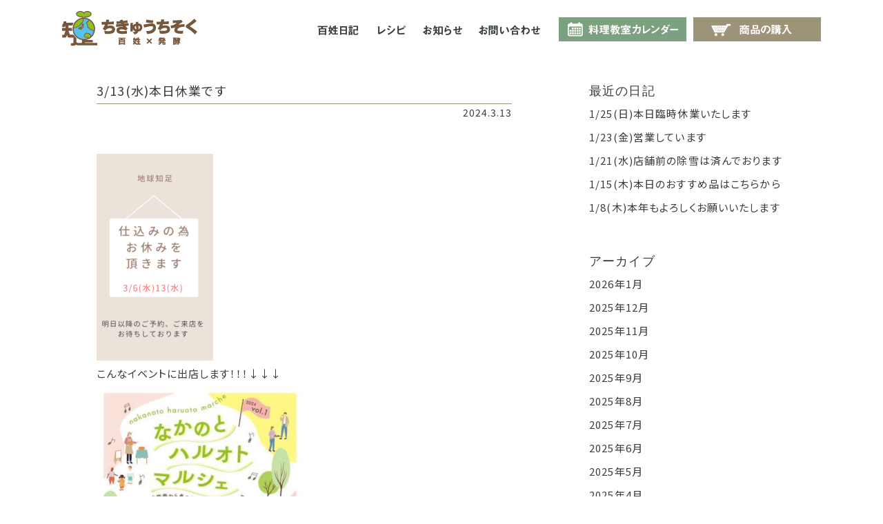

--- FILE ---
content_type: text/html; charset=UTF-8
request_url: https://chikyuchisoku.com/info/5203/
body_size: 6696
content:
<!DOCTYPE HTML>
<html>
<head>
<meta http-equiv="Content-Type" content="text/html; charset=UTF-8" />
<meta name="viewport" content="width=device-width,initial-scale=1.0,minimum-scale=1.0">
<meta name="copyright" content="Copyright CHIKYUCHISOKU.COM All rights reserved.">
<meta name="description" content="石川県羽咋(はくい)市の自然栽培百姓が消費をつなぐ地球知足。農薬・除草剤・化学肥料・動物堆肥不使用で栽培しています。">

<title>3/13(水)本日休業です - 地球知足.com</title>

<meta property="og:title" content="3/13(水)本日休業です - 地球知足.com">
<meta property="og:type" content="article">
<meta property="og:description" content="3/13(水)本日休業です - 石川県羽咋(はくい)市の自然栽培百姓が消費をつなぐ地球知足。農薬・除草剤・化学肥料・動物堆肥不使用で栽培しています。">
<meta property="og:url" content="https://chikyuchisoku.com/">
<meta property="og:image" content="https://chikyuchisoku.com/images/common/mainImg.png">
<meta property="og:site_name" content="地球知足.com" />


<meta name='robots' content='max-image-preview:large' />
<link rel='stylesheet' id='wp-block-library-css' href='https://chikyuchisoku.com/wp-includes/css/dist/block-library/style.min.css' type='text/css' media='all' />
<style id='classic-theme-styles-inline-css' type='text/css'>
/*! This file is auto-generated */
.wp-block-button__link{color:#fff;background-color:#32373c;border-radius:9999px;box-shadow:none;text-decoration:none;padding:calc(.667em + 2px) calc(1.333em + 2px);font-size:1.125em}.wp-block-file__button{background:#32373c;color:#fff;text-decoration:none}
</style>
<style id='global-styles-inline-css' type='text/css'>
:root{--wp--preset--aspect-ratio--square: 1;--wp--preset--aspect-ratio--4-3: 4/3;--wp--preset--aspect-ratio--3-4: 3/4;--wp--preset--aspect-ratio--3-2: 3/2;--wp--preset--aspect-ratio--2-3: 2/3;--wp--preset--aspect-ratio--16-9: 16/9;--wp--preset--aspect-ratio--9-16: 9/16;--wp--preset--color--black: #000000;--wp--preset--color--cyan-bluish-gray: #abb8c3;--wp--preset--color--white: #ffffff;--wp--preset--color--pale-pink: #f78da7;--wp--preset--color--vivid-red: #cf2e2e;--wp--preset--color--luminous-vivid-orange: #ff6900;--wp--preset--color--luminous-vivid-amber: #fcb900;--wp--preset--color--light-green-cyan: #7bdcb5;--wp--preset--color--vivid-green-cyan: #00d084;--wp--preset--color--pale-cyan-blue: #8ed1fc;--wp--preset--color--vivid-cyan-blue: #0693e3;--wp--preset--color--vivid-purple: #9b51e0;--wp--preset--gradient--vivid-cyan-blue-to-vivid-purple: linear-gradient(135deg,rgba(6,147,227,1) 0%,rgb(155,81,224) 100%);--wp--preset--gradient--light-green-cyan-to-vivid-green-cyan: linear-gradient(135deg,rgb(122,220,180) 0%,rgb(0,208,130) 100%);--wp--preset--gradient--luminous-vivid-amber-to-luminous-vivid-orange: linear-gradient(135deg,rgba(252,185,0,1) 0%,rgba(255,105,0,1) 100%);--wp--preset--gradient--luminous-vivid-orange-to-vivid-red: linear-gradient(135deg,rgba(255,105,0,1) 0%,rgb(207,46,46) 100%);--wp--preset--gradient--very-light-gray-to-cyan-bluish-gray: linear-gradient(135deg,rgb(238,238,238) 0%,rgb(169,184,195) 100%);--wp--preset--gradient--cool-to-warm-spectrum: linear-gradient(135deg,rgb(74,234,220) 0%,rgb(151,120,209) 20%,rgb(207,42,186) 40%,rgb(238,44,130) 60%,rgb(251,105,98) 80%,rgb(254,248,76) 100%);--wp--preset--gradient--blush-light-purple: linear-gradient(135deg,rgb(255,206,236) 0%,rgb(152,150,240) 100%);--wp--preset--gradient--blush-bordeaux: linear-gradient(135deg,rgb(254,205,165) 0%,rgb(254,45,45) 50%,rgb(107,0,62) 100%);--wp--preset--gradient--luminous-dusk: linear-gradient(135deg,rgb(255,203,112) 0%,rgb(199,81,192) 50%,rgb(65,88,208) 100%);--wp--preset--gradient--pale-ocean: linear-gradient(135deg,rgb(255,245,203) 0%,rgb(182,227,212) 50%,rgb(51,167,181) 100%);--wp--preset--gradient--electric-grass: linear-gradient(135deg,rgb(202,248,128) 0%,rgb(113,206,126) 100%);--wp--preset--gradient--midnight: linear-gradient(135deg,rgb(2,3,129) 0%,rgb(40,116,252) 100%);--wp--preset--font-size--small: 13px;--wp--preset--font-size--medium: 20px;--wp--preset--font-size--large: 36px;--wp--preset--font-size--x-large: 42px;--wp--preset--spacing--20: 0.44rem;--wp--preset--spacing--30: 0.67rem;--wp--preset--spacing--40: 1rem;--wp--preset--spacing--50: 1.5rem;--wp--preset--spacing--60: 2.25rem;--wp--preset--spacing--70: 3.38rem;--wp--preset--spacing--80: 5.06rem;--wp--preset--shadow--natural: 6px 6px 9px rgba(0, 0, 0, 0.2);--wp--preset--shadow--deep: 12px 12px 50px rgba(0, 0, 0, 0.4);--wp--preset--shadow--sharp: 6px 6px 0px rgba(0, 0, 0, 0.2);--wp--preset--shadow--outlined: 6px 6px 0px -3px rgba(255, 255, 255, 1), 6px 6px rgba(0, 0, 0, 1);--wp--preset--shadow--crisp: 6px 6px 0px rgba(0, 0, 0, 1);}:where(.is-layout-flex){gap: 0.5em;}:where(.is-layout-grid){gap: 0.5em;}body .is-layout-flex{display: flex;}.is-layout-flex{flex-wrap: wrap;align-items: center;}.is-layout-flex > :is(*, div){margin: 0;}body .is-layout-grid{display: grid;}.is-layout-grid > :is(*, div){margin: 0;}:where(.wp-block-columns.is-layout-flex){gap: 2em;}:where(.wp-block-columns.is-layout-grid){gap: 2em;}:where(.wp-block-post-template.is-layout-flex){gap: 1.25em;}:where(.wp-block-post-template.is-layout-grid){gap: 1.25em;}.has-black-color{color: var(--wp--preset--color--black) !important;}.has-cyan-bluish-gray-color{color: var(--wp--preset--color--cyan-bluish-gray) !important;}.has-white-color{color: var(--wp--preset--color--white) !important;}.has-pale-pink-color{color: var(--wp--preset--color--pale-pink) !important;}.has-vivid-red-color{color: var(--wp--preset--color--vivid-red) !important;}.has-luminous-vivid-orange-color{color: var(--wp--preset--color--luminous-vivid-orange) !important;}.has-luminous-vivid-amber-color{color: var(--wp--preset--color--luminous-vivid-amber) !important;}.has-light-green-cyan-color{color: var(--wp--preset--color--light-green-cyan) !important;}.has-vivid-green-cyan-color{color: var(--wp--preset--color--vivid-green-cyan) !important;}.has-pale-cyan-blue-color{color: var(--wp--preset--color--pale-cyan-blue) !important;}.has-vivid-cyan-blue-color{color: var(--wp--preset--color--vivid-cyan-blue) !important;}.has-vivid-purple-color{color: var(--wp--preset--color--vivid-purple) !important;}.has-black-background-color{background-color: var(--wp--preset--color--black) !important;}.has-cyan-bluish-gray-background-color{background-color: var(--wp--preset--color--cyan-bluish-gray) !important;}.has-white-background-color{background-color: var(--wp--preset--color--white) !important;}.has-pale-pink-background-color{background-color: var(--wp--preset--color--pale-pink) !important;}.has-vivid-red-background-color{background-color: var(--wp--preset--color--vivid-red) !important;}.has-luminous-vivid-orange-background-color{background-color: var(--wp--preset--color--luminous-vivid-orange) !important;}.has-luminous-vivid-amber-background-color{background-color: var(--wp--preset--color--luminous-vivid-amber) !important;}.has-light-green-cyan-background-color{background-color: var(--wp--preset--color--light-green-cyan) !important;}.has-vivid-green-cyan-background-color{background-color: var(--wp--preset--color--vivid-green-cyan) !important;}.has-pale-cyan-blue-background-color{background-color: var(--wp--preset--color--pale-cyan-blue) !important;}.has-vivid-cyan-blue-background-color{background-color: var(--wp--preset--color--vivid-cyan-blue) !important;}.has-vivid-purple-background-color{background-color: var(--wp--preset--color--vivid-purple) !important;}.has-black-border-color{border-color: var(--wp--preset--color--black) !important;}.has-cyan-bluish-gray-border-color{border-color: var(--wp--preset--color--cyan-bluish-gray) !important;}.has-white-border-color{border-color: var(--wp--preset--color--white) !important;}.has-pale-pink-border-color{border-color: var(--wp--preset--color--pale-pink) !important;}.has-vivid-red-border-color{border-color: var(--wp--preset--color--vivid-red) !important;}.has-luminous-vivid-orange-border-color{border-color: var(--wp--preset--color--luminous-vivid-orange) !important;}.has-luminous-vivid-amber-border-color{border-color: var(--wp--preset--color--luminous-vivid-amber) !important;}.has-light-green-cyan-border-color{border-color: var(--wp--preset--color--light-green-cyan) !important;}.has-vivid-green-cyan-border-color{border-color: var(--wp--preset--color--vivid-green-cyan) !important;}.has-pale-cyan-blue-border-color{border-color: var(--wp--preset--color--pale-cyan-blue) !important;}.has-vivid-cyan-blue-border-color{border-color: var(--wp--preset--color--vivid-cyan-blue) !important;}.has-vivid-purple-border-color{border-color: var(--wp--preset--color--vivid-purple) !important;}.has-vivid-cyan-blue-to-vivid-purple-gradient-background{background: var(--wp--preset--gradient--vivid-cyan-blue-to-vivid-purple) !important;}.has-light-green-cyan-to-vivid-green-cyan-gradient-background{background: var(--wp--preset--gradient--light-green-cyan-to-vivid-green-cyan) !important;}.has-luminous-vivid-amber-to-luminous-vivid-orange-gradient-background{background: var(--wp--preset--gradient--luminous-vivid-amber-to-luminous-vivid-orange) !important;}.has-luminous-vivid-orange-to-vivid-red-gradient-background{background: var(--wp--preset--gradient--luminous-vivid-orange-to-vivid-red) !important;}.has-very-light-gray-to-cyan-bluish-gray-gradient-background{background: var(--wp--preset--gradient--very-light-gray-to-cyan-bluish-gray) !important;}.has-cool-to-warm-spectrum-gradient-background{background: var(--wp--preset--gradient--cool-to-warm-spectrum) !important;}.has-blush-light-purple-gradient-background{background: var(--wp--preset--gradient--blush-light-purple) !important;}.has-blush-bordeaux-gradient-background{background: var(--wp--preset--gradient--blush-bordeaux) !important;}.has-luminous-dusk-gradient-background{background: var(--wp--preset--gradient--luminous-dusk) !important;}.has-pale-ocean-gradient-background{background: var(--wp--preset--gradient--pale-ocean) !important;}.has-electric-grass-gradient-background{background: var(--wp--preset--gradient--electric-grass) !important;}.has-midnight-gradient-background{background: var(--wp--preset--gradient--midnight) !important;}.has-small-font-size{font-size: var(--wp--preset--font-size--small) !important;}.has-medium-font-size{font-size: var(--wp--preset--font-size--medium) !important;}.has-large-font-size{font-size: var(--wp--preset--font-size--large) !important;}.has-x-large-font-size{font-size: var(--wp--preset--font-size--x-large) !important;}
:where(.wp-block-post-template.is-layout-flex){gap: 1.25em;}:where(.wp-block-post-template.is-layout-grid){gap: 1.25em;}
:where(.wp-block-columns.is-layout-flex){gap: 2em;}:where(.wp-block-columns.is-layout-grid){gap: 2em;}
:root :where(.wp-block-pullquote){font-size: 1.5em;line-height: 1.6;}
</style>
<link rel='stylesheet' id='contact-form-7-css' href='https://chikyuchisoku.com/wp-content/plugins/contact-form-7/includes/css/styles.css' type='text/css' media='all' />
<link rel='stylesheet' id='events-manager-css' href='https://chikyuchisoku.com/wp-content/plugins/events-manager/includes/css/events_manager.css' type='text/css' media='all' />
<link rel='stylesheet' id='import-css' href='https://chikyuchisoku.com/css/import.css' type='text/css' media='all' />
<link rel='stylesheet' id='pagenavi-css' href='https://chikyuchisoku.com/css/pagenavi.css' type='text/css' media='all' />
<script type="text/javascript" src="https://chikyuchisoku.com/wp-includes/js/jquery/jquery.min.js" id="jquery-core-js"></script>
<script type="text/javascript" src="https://chikyuchisoku.com/wp-includes/js/jquery/jquery-migrate.min.js" id="jquery-migrate-js"></script>
<script type="text/javascript" src="https://chikyuchisoku.com/wp-includes/js/jquery/ui/core.min.js" id="jquery-ui-core-js"></script>
<script type="text/javascript" src="https://chikyuchisoku.com/wp-includes/js/jquery/ui/mouse.min.js" id="jquery-ui-mouse-js"></script>
<script type="text/javascript" src="https://chikyuchisoku.com/wp-includes/js/jquery/ui/sortable.min.js" id="jquery-ui-sortable-js"></script>
<script type="text/javascript" src="https://chikyuchisoku.com/wp-includes/js/jquery/ui/datepicker.min.js" id="jquery-ui-datepicker-js"></script>
<script type="text/javascript" id="jquery-ui-datepicker-js-after">
/* <![CDATA[ */
jQuery(function(jQuery){jQuery.datepicker.setDefaults({"closeText":"\u9589\u3058\u308b","currentText":"\u4eca\u65e5","monthNames":["1\u6708","2\u6708","3\u6708","4\u6708","5\u6708","6\u6708","7\u6708","8\u6708","9\u6708","10\u6708","11\u6708","12\u6708"],"monthNamesShort":["1\u6708","2\u6708","3\u6708","4\u6708","5\u6708","6\u6708","7\u6708","8\u6708","9\u6708","10\u6708","11\u6708","12\u6708"],"nextText":"\u6b21","prevText":"\u524d","dayNames":["\u65e5\u66dc\u65e5","\u6708\u66dc\u65e5","\u706b\u66dc\u65e5","\u6c34\u66dc\u65e5","\u6728\u66dc\u65e5","\u91d1\u66dc\u65e5","\u571f\u66dc\u65e5"],"dayNamesShort":["\u65e5","\u6708","\u706b","\u6c34","\u6728","\u91d1","\u571f"],"dayNamesMin":["\u65e5","\u6708","\u706b","\u6c34","\u6728","\u91d1","\u571f"],"dateFormat":"yy\/mm\/d","firstDay":0,"isRTL":false});});
/* ]]> */
</script>
<script type="text/javascript" src="https://chikyuchisoku.com/wp-includes/js/jquery/ui/menu.min.js" id="jquery-ui-menu-js"></script>
<script type="text/javascript" src="https://chikyuchisoku.com/wp-includes/js/dist/dom-ready.min.js" id="wp-dom-ready-js"></script>
<script type="text/javascript" src="https://chikyuchisoku.com/wp-includes/js/dist/hooks.min.js" id="wp-hooks-js"></script>
<script type="text/javascript" src="https://chikyuchisoku.com/wp-includes/js/dist/i18n.min.js" id="wp-i18n-js"></script>
<script type="text/javascript" id="wp-i18n-js-after">
/* <![CDATA[ */
wp.i18n.setLocaleData( { 'text direction\u0004ltr': [ 'ltr' ] } );
/* ]]> */
</script>
<script type="text/javascript" id="wp-a11y-js-translations">
/* <![CDATA[ */
( function( domain, translations ) {
	var localeData = translations.locale_data[ domain ] || translations.locale_data.messages;
	localeData[""].domain = domain;
	wp.i18n.setLocaleData( localeData, domain );
} )( "default", {"translation-revision-date":"2025-10-03 13:05:22+0000","generator":"GlotPress\/4.0.1","domain":"messages","locale_data":{"messages":{"":{"domain":"messages","plural-forms":"nplurals=1; plural=0;","lang":"ja_JP"},"Notifications":["\u901a\u77e5"]}},"comment":{"reference":"wp-includes\/js\/dist\/a11y.js"}} );
/* ]]> */
</script>
<script type="text/javascript" src="https://chikyuchisoku.com/wp-includes/js/dist/a11y.min.js" id="wp-a11y-js"></script>
<script type="text/javascript" src="https://chikyuchisoku.com/wp-includes/js/jquery/ui/autocomplete.min.js" id="jquery-ui-autocomplete-js"></script>
<script type="text/javascript" src="https://chikyuchisoku.com/wp-includes/js/jquery/ui/resizable.min.js" id="jquery-ui-resizable-js"></script>
<script type="text/javascript" src="https://chikyuchisoku.com/wp-includes/js/jquery/ui/draggable.min.js" id="jquery-ui-draggable-js"></script>
<script type="text/javascript" src="https://chikyuchisoku.com/wp-includes/js/jquery/ui/controlgroup.min.js" id="jquery-ui-controlgroup-js"></script>
<script type="text/javascript" src="https://chikyuchisoku.com/wp-includes/js/jquery/ui/checkboxradio.min.js" id="jquery-ui-checkboxradio-js"></script>
<script type="text/javascript" src="https://chikyuchisoku.com/wp-includes/js/jquery/ui/button.min.js" id="jquery-ui-button-js"></script>
<script type="text/javascript" src="https://chikyuchisoku.com/wp-includes/js/jquery/ui/dialog.min.js" id="jquery-ui-dialog-js"></script>
<script type="text/javascript" id="events-manager-js-extra">
/* <![CDATA[ */
var EM = {"ajaxurl":"https:\/\/chikyuchisoku.com\/wp-admin\/admin-ajax.php","locationajaxurl":"https:\/\/chikyuchisoku.com\/wp-admin\/admin-ajax.php?action=locations_search","firstDay":"0","locale":"ja","dateFormat":"yy\/mm\/dd","ui_css":"https:\/\/chikyuchisoku.com\/wp-content\/plugins\/events-manager\/includes\/css\/jquery-ui.min.css","show24hours":"1","is_ssl":"1","bookingInProgress":"\u4e88\u7d04\u7533\u8fbc\u307f\u304c\u884c\u308f\u308c\u308b\u307e\u3067\u304a\u5f85\u3061\u304f\u3060\u3055\u3044\u3002","tickets_save":"\u30c1\u30b1\u30c3\u30c8\u3092\u4fdd\u5b58","bookingajaxurl":"https:\/\/chikyuchisoku.com\/wp-admin\/admin-ajax.php","bookings_export_save":"\u4e88\u7d04\u60c5\u5831\u306e\u30a8\u30af\u30b9\u30dd\u30fc\u30c8","bookings_settings_save":"\u8a2d\u5b9a\u3092\u4fdd\u5b58","booking_delete":"\u672c\u5f53\u306b\u524a\u9664\u3057\u307e\u3059\u304b ?","booking_offset":"30","bb_full":"\u58f2\u308a\u5207\u308c","bb_book":"\u3044\u307e\u3059\u3050\u4e88\u7d04","bb_booking":"\u4e88\u7d04\u7533\u8fbc\u307f\u3092\u51e6\u7406\u3057\u3066\u3044\u307e\u3059...","bb_booked":"\u4e88\u7d04\u3092\u7533\u8acb\u3057\u307e\u3057\u305f\u3002","bb_error":"\u4e88\u7d04\u30a8\u30e9\u30fc\u3067\u3059\u3002\u518d\u8a66\u884c\u3057\u307e\u3059\u304b\uff1f","bb_cancel":"\u30ad\u30e3\u30f3\u30bb\u30eb","bb_canceling":"\u30ad\u30e3\u30f3\u30bb\u30eb\u51e6\u7406\u4e2d...","bb_cancelled":"\u30ad\u30e3\u30f3\u30bb\u30eb\u6e08\u307f","bb_cancel_error":"\u30ad\u30e3\u30f3\u30bb\u30eb\u30a8\u30e9\u30fc\u3067\u3059\u3002\u518d\u8a66\u884c\u3057\u307e\u3059\u304b\uff1f","txt_search":"\u691c\u7d22","txt_searching":"\u691c\u7d22\u4e2d...","txt_loading":"\u8aad\u307f\u8fbc\u307f\u4e2d\u2026"};
/* ]]> */
</script>
<script type="text/javascript" src="https://chikyuchisoku.com/wp-content/plugins/events-manager/includes/js/events-manager.js" id="events-manager-js"></script>
<script type="text/javascript" src="https://chikyuchisoku.com/js/jquery-1.11.3.min.js" id="jquery.min-js"></script>
<script type="text/javascript" src="https://chikyuchisoku.com/js/functions.js" id="functions-js"></script>
<link rel="canonical" href="https://chikyuchisoku.com/info/5203/" />
<link rel="icon" href="https://chikyuchisoku.com/wp-content/uploads/image-150x150.jpg" sizes="32x32" />
<link rel="icon" href="https://chikyuchisoku.com/wp-content/uploads/image-300x300.jpg" sizes="192x192" />
<link rel="apple-touch-icon" href="https://chikyuchisoku.com/wp-content/uploads/image-300x300.jpg" />
<meta name="msapplication-TileImage" content="https://chikyuchisoku.com/wp-content/uploads/image-300x300.jpg" />
<style id="wpforms-css-vars-root">
				:root {
					--wpforms-field-border-radius: 3px;
--wpforms-field-border-style: solid;
--wpforms-field-border-size: 1px;
--wpforms-field-background-color: #ffffff;
--wpforms-field-border-color: rgba( 0, 0, 0, 0.25 );
--wpforms-field-border-color-spare: rgba( 0, 0, 0, 0.25 );
--wpforms-field-text-color: rgba( 0, 0, 0, 0.7 );
--wpforms-field-menu-color: #ffffff;
--wpforms-label-color: rgba( 0, 0, 0, 0.85 );
--wpforms-label-sublabel-color: rgba( 0, 0, 0, 0.55 );
--wpforms-label-error-color: #d63637;
--wpforms-button-border-radius: 3px;
--wpforms-button-border-style: none;
--wpforms-button-border-size: 1px;
--wpforms-button-background-color: #066aab;
--wpforms-button-border-color: #066aab;
--wpforms-button-text-color: #ffffff;
--wpforms-page-break-color: #066aab;
--wpforms-background-image: none;
--wpforms-background-position: center center;
--wpforms-background-repeat: no-repeat;
--wpforms-background-size: cover;
--wpforms-background-width: 100px;
--wpforms-background-height: 100px;
--wpforms-background-color: rgba( 0, 0, 0, 0 );
--wpforms-background-url: none;
--wpforms-container-padding: 0px;
--wpforms-container-border-style: none;
--wpforms-container-border-width: 1px;
--wpforms-container-border-color: #000000;
--wpforms-container-border-radius: 3px;
--wpforms-field-size-input-height: 43px;
--wpforms-field-size-input-spacing: 15px;
--wpforms-field-size-font-size: 16px;
--wpforms-field-size-line-height: 19px;
--wpforms-field-size-padding-h: 14px;
--wpforms-field-size-checkbox-size: 16px;
--wpforms-field-size-sublabel-spacing: 5px;
--wpforms-field-size-icon-size: 1;
--wpforms-label-size-font-size: 16px;
--wpforms-label-size-line-height: 19px;
--wpforms-label-size-sublabel-font-size: 14px;
--wpforms-label-size-sublabel-line-height: 17px;
--wpforms-button-size-font-size: 17px;
--wpforms-button-size-height: 41px;
--wpforms-button-size-padding-h: 15px;
--wpforms-button-size-margin-top: 10px;
--wpforms-container-shadow-size-box-shadow: none;

				}
			</style></head>

<body>


<header id="header">
	<nav id="gnav">
		<ul class="gnavBox">
			<li class="home"><a href="https://chikyuchisoku.com/">ホーム</a></li>
			<li class="onlineShop"><a href="https://shop.chikyuchisoku.com/" target="_blank">商品の購入</a></li>
			<li class="calender"><a href="https://chikyuchisoku.com/class">料理教室カレンダー</a></li>
			<li class="contact"><a href="https://chikyuchisoku.com/contact">お問合せ</a></li>
			<li class="info"><a href="https://chikyuchisoku.com/category/info">お知らせ</a></li>
			<li class="recipe"><a href="https://chikyuchisoku.com/category/recipe">レシピ</a></li>
			<li class="diary"><a href="https://chikyuchisoku.com/category/farmer-diary">百姓日記</a></li>
		</ul>
	</nav>
	<div class="logo_sp"><a href="https://chikyuchisoku.com/"><img src="https://chikyuchisoku.com/images/common/logo.png" alt="地球知足"></a></div>
	<div id="humBox"><div class="humBoxArea"><div class="humBoxLine"></div><div class="humBoxLine"></div><div class="humBoxLine"></div></div></div>
	<nav id="spnav">
		<div class="spnav-logo"><a href="https://chikyuchisoku.com/"><img src="https://chikyuchisoku.com/images/common/logo.png" alt="地球知足"></a></div>
		<ul class="spnav">
			<li><a href="https://chikyuchisoku.com/">ホーム</a></li>
			<li><a href="https://chikyuchisoku.com/category/farmer-diary">百姓日記</a></li>
			<li><a href="https://chikyuchisoku.com/category/recipe">レシピ</a></li>
			<li><a href="https://chikyuchisoku.com/category/info">お知らせ</a></li>
			<li><a href="https://chikyuchisoku.com/contact">お問合せ</a></li>
			<li><a href="https://chikyuchisoku.com/class">料理教室カレンダー</a></li>
			<li><a href="https://shop.chikyuchisoku.com/" target="_blank">商品の購入</a></li>
		</ul>
		<ul class="sns">
			<li><a href="https://www.facebook.com/chikyuchisoku/" target="_blank"><img src="https://chikyuchisoku.com/images/common/sns_fbFarmer.png" alt="FaceBook 地球知足"></a></li>
			<li><a href="https://www.instagram.com/chikyuchisoku" target="_blank"><img src="https://chikyuchisoku.com/images/common/sns_instaFarmer.png" alt="Instagram 地球知足"></a></li>
			<li><a href="https://www.instagram.com/eri_hakkou" target="_blank"><img src="https://chikyuchisoku.com/images/common/sns_instaFerment.png" alt="Instagram 発酵"></a></li>
		</ul>
	</nav>
</header>


<main id="blog">
	<div class="section">
		<div class="container-top">

			
			<div class="tile is-ancestor">
				<div class="tile is-parent is-blog">
					<article class="tile is-child">
																		<h2 class="blogTitle">3/13(水)本日休業です</h2>
						<div><p class="blogDate">2024.3.13</p></div>
						<p>&nbsp;</p>
<p><img fetchpriority="high" decoding="async" class="alignnone size-medium wp-image-5131" src="https://chikyuchisoku.com/wp-content/uploads/2024/03/8D545F2F-6CA1-4C63-A613-C5F6888F798A-169x300.png" alt="" width="169" height="300" srcset="https://chikyuchisoku.com/wp-content/uploads/2024/03/8D545F2F-6CA1-4C63-A613-C5F6888F798A-169x300.png 169w, https://chikyuchisoku.com/wp-content/uploads/2024/03/8D545F2F-6CA1-4C63-A613-C5F6888F798A-576x1024.png 576w, https://chikyuchisoku.com/wp-content/uploads/2024/03/8D545F2F-6CA1-4C63-A613-C5F6888F798A-768x1365.png 768w, https://chikyuchisoku.com/wp-content/uploads/2024/03/8D545F2F-6CA1-4C63-A613-C5F6888F798A-864x1536.png 864w, https://chikyuchisoku.com/wp-content/uploads/2024/03/8D545F2F-6CA1-4C63-A613-C5F6888F798A.png 1080w" sizes="(max-width: 169px) 100vw, 169px" /></p>
<p>こんなイベントに出店します！！！↓↓↓</p>
<p><img decoding="async" class="alignnone size-medium wp-image-5204" src="https://chikyuchisoku.com/wp-content/uploads/2024/03/19A684C0-5200-49D7-A2E6-EE7E273F4C6B-300x300.jpeg" alt="" width="300" height="300" srcset="https://chikyuchisoku.com/wp-content/uploads/2024/03/19A684C0-5200-49D7-A2E6-EE7E273F4C6B-300x300.jpeg 300w, https://chikyuchisoku.com/wp-content/uploads/2024/03/19A684C0-5200-49D7-A2E6-EE7E273F4C6B-150x150.jpeg 150w, https://chikyuchisoku.com/wp-content/uploads/2024/03/19A684C0-5200-49D7-A2E6-EE7E273F4C6B-86x86.jpeg 86w, https://chikyuchisoku.com/wp-content/uploads/2024/03/19A684C0-5200-49D7-A2E6-EE7E273F4C6B.jpeg 438w" sizes="(max-width: 300px) 100vw, 300px" /> <img decoding="async" class="alignnone size-medium wp-image-5205" src="https://chikyuchisoku.com/wp-content/uploads/2024/03/B41E99EA-2DE3-4077-B924-17A7D9E494EC-300x300.jpeg" alt="" width="300" height="300" srcset="https://chikyuchisoku.com/wp-content/uploads/2024/03/B41E99EA-2DE3-4077-B924-17A7D9E494EC-300x300.jpeg 300w, https://chikyuchisoku.com/wp-content/uploads/2024/03/B41E99EA-2DE3-4077-B924-17A7D9E494EC-150x150.jpeg 150w, https://chikyuchisoku.com/wp-content/uploads/2024/03/B41E99EA-2DE3-4077-B924-17A7D9E494EC-86x86.jpeg 86w, https://chikyuchisoku.com/wp-content/uploads/2024/03/B41E99EA-2DE3-4077-B924-17A7D9E494EC.jpeg 438w" sizes="(max-width: 300px) 100vw, 300px" /></p>
						<hr class="blogLine">
																	</article>
				</div>
				<div class="tile is-parent">
					<article class="tile is-child">
						<aside class="side-menu">
							
<h3 class="side-menu-label en">最近の日記</h3>
<ul>
  <li><a href="https://chikyuchisoku.com/info/6525/">1/25(日)本日臨時休業いたします</a></li>
	  <li><a href="https://chikyuchisoku.com/info/6521/">1/23(金)営業しています</a></li>
	  <li><a href="https://chikyuchisoku.com/info/6517/">1/21(水)店舗前の除雪は済んでおります</a></li>
	  <li><a href="https://chikyuchisoku.com/info/6514/">1/15(木)本日のおすすめ品はこちらから</a></li>
	  <li><a href="https://chikyuchisoku.com/info/6510/">1/8(木)本年もよろしくお願いいたします</a></li>
	
</ul>


<h3 class="side-menu-label en">アーカイブ</h3>

<ul>
		<li><a href="https://chikyuchisoku.com/date/2026/1/?cat_slug=info">2026年1月</a></li>
		<li><a href="https://chikyuchisoku.com/date/2025/12/?cat_slug=info">2025年12月</a></li>
		<li><a href="https://chikyuchisoku.com/date/2025/11/?cat_slug=info">2025年11月</a></li>
		<li><a href="https://chikyuchisoku.com/date/2025/10/?cat_slug=info">2025年10月</a></li>
		<li><a href="https://chikyuchisoku.com/date/2025/9/?cat_slug=info">2025年9月</a></li>
		<li><a href="https://chikyuchisoku.com/date/2025/8/?cat_slug=info">2025年8月</a></li>
		<li><a href="https://chikyuchisoku.com/date/2025/7/?cat_slug=info">2025年7月</a></li>
		<li><a href="https://chikyuchisoku.com/date/2025/6/?cat_slug=info">2025年6月</a></li>
		<li><a href="https://chikyuchisoku.com/date/2025/5/?cat_slug=info">2025年5月</a></li>
		<li><a href="https://chikyuchisoku.com/date/2025/4/?cat_slug=info">2025年4月</a></li>
		<li><a href="https://chikyuchisoku.com/date/2025/3/?cat_slug=info">2025年3月</a></li>
		<li><a href="https://chikyuchisoku.com/date/2025/2/?cat_slug=info">2025年2月</a></li>
		<li><a href="https://chikyuchisoku.com/date/2025/1/?cat_slug=info">2025年1月</a></li>
		<li><a href="https://chikyuchisoku.com/date/2024/12/?cat_slug=info">2024年12月</a></li>
		<li><a href="https://chikyuchisoku.com/date/2024/11/?cat_slug=info">2024年11月</a></li>
		<li><a href="https://chikyuchisoku.com/date/2024/10/?cat_slug=info">2024年10月</a></li>
		<li><a href="https://chikyuchisoku.com/date/2024/9/?cat_slug=info">2024年9月</a></li>
		<li><a href="https://chikyuchisoku.com/date/2024/8/?cat_slug=info">2024年8月</a></li>
		<li><a href="https://chikyuchisoku.com/date/2024/7/?cat_slug=info">2024年7月</a></li>
		<li><a href="https://chikyuchisoku.com/date/2024/6/?cat_slug=info">2024年6月</a></li>
		<li><a href="https://chikyuchisoku.com/date/2024/5/?cat_slug=info">2024年5月</a></li>
		<li><a href="https://chikyuchisoku.com/date/2024/4/?cat_slug=info">2024年4月</a></li>
		<li><a href="https://chikyuchisoku.com/date/2024/3/?cat_slug=info">2024年3月</a></li>
		<li><a href="https://chikyuchisoku.com/date/2024/2/?cat_slug=info">2024年2月</a></li>
		<li><a href="https://chikyuchisoku.com/date/2024/1/?cat_slug=info">2024年1月</a></li>
		<li><a href="https://chikyuchisoku.com/date/2023/12/?cat_slug=info">2023年12月</a></li>
		<li><a href="https://chikyuchisoku.com/date/2023/11/?cat_slug=info">2023年11月</a></li>
		<li><a href="https://chikyuchisoku.com/date/2023/10/?cat_slug=info">2023年10月</a></li>
		<li><a href="https://chikyuchisoku.com/date/2023/9/?cat_slug=info">2023年9月</a></li>
		<li><a href="https://chikyuchisoku.com/date/2023/8/?cat_slug=info">2023年8月</a></li>
		<li><a href="https://chikyuchisoku.com/date/2023/7/?cat_slug=info">2023年7月</a></li>
		<li><a href="https://chikyuchisoku.com/date/2023/6/?cat_slug=info">2023年6月</a></li>
		<li><a href="https://chikyuchisoku.com/date/2023/5/?cat_slug=info">2023年5月</a></li>
		<li><a href="https://chikyuchisoku.com/date/2023/4/?cat_slug=info">2023年4月</a></li>
		<li><a href="https://chikyuchisoku.com/date/2023/3/?cat_slug=info">2023年3月</a></li>
		<li><a href="https://chikyuchisoku.com/date/2023/2/?cat_slug=info">2023年2月</a></li>
		<li><a href="https://chikyuchisoku.com/date/2023/1/?cat_slug=info">2023年1月</a></li>
		<li><a href="https://chikyuchisoku.com/date/2022/12/?cat_slug=info">2022年12月</a></li>
		<li><a href="https://chikyuchisoku.com/date/2022/11/?cat_slug=info">2022年11月</a></li>
		<li><a href="https://chikyuchisoku.com/date/2022/10/?cat_slug=info">2022年10月</a></li>
		<li><a href="https://chikyuchisoku.com/date/2022/9/?cat_slug=info">2022年9月</a></li>
		<li><a href="https://chikyuchisoku.com/date/2022/8/?cat_slug=info">2022年8月</a></li>
		<li><a href="https://chikyuchisoku.com/date/2022/7/?cat_slug=info">2022年7月</a></li>
		<li><a href="https://chikyuchisoku.com/date/2022/6/?cat_slug=info">2022年6月</a></li>
		<li><a href="https://chikyuchisoku.com/date/2022/5/?cat_slug=info">2022年5月</a></li>
		<li><a href="https://chikyuchisoku.com/date/2022/4/?cat_slug=info">2022年4月</a></li>
		<li><a href="https://chikyuchisoku.com/date/2022/3/?cat_slug=info">2022年3月</a></li>
		<li><a href="https://chikyuchisoku.com/date/2022/2/?cat_slug=info">2022年2月</a></li>
		<li><a href="https://chikyuchisoku.com/date/2022/1/?cat_slug=info">2022年1月</a></li>
		<li><a href="https://chikyuchisoku.com/date/2021/12/?cat_slug=info">2021年12月</a></li>
		<li><a href="https://chikyuchisoku.com/date/2021/11/?cat_slug=info">2021年11月</a></li>
		<li><a href="https://chikyuchisoku.com/date/2021/10/?cat_slug=info">2021年10月</a></li>
		<li><a href="https://chikyuchisoku.com/date/2021/9/?cat_slug=info">2021年9月</a></li>
		<li><a href="https://chikyuchisoku.com/date/2021/8/?cat_slug=info">2021年8月</a></li>
		<li><a href="https://chikyuchisoku.com/date/2021/7/?cat_slug=info">2021年7月</a></li>
		<li><a href="https://chikyuchisoku.com/date/2021/6/?cat_slug=info">2021年6月</a></li>
		<li><a href="https://chikyuchisoku.com/date/2021/3/?cat_slug=info">2021年3月</a></li>
		<li><a href="https://chikyuchisoku.com/date/2019/10/?cat_slug=info">2019年10月</a></li>
	</ul>

						</aside>
					</article>
				</div>
			</div>
		</div>
		<div class="space"></div>
	</div>
</main>

<div id="sideLink">
	<ul>
		<li class="fbFarmer"><a href="https://www.facebook.com/chikyuchisoku/" target="_blank"><img src="https://chikyuchisoku.com/images/common/snav_fbFarmer.png" alt="FaceBook 地球知足"></a></li>
		<li class="instaFarmer"><a href="https://www.instagram.com/chikyuchisoku" target="_blank"><img src="https://chikyuchisoku.com/images/common/snav_instaFarmer.png" alt="インスタグラム 地球知足"></a></li>
		<li class="instaFerment"><a href="https://www.instagram.com/eri_hakkou" target="_blank"><img src="https://chikyuchisoku.com/images/common/snav_instaFerment.png" alt="インスタグラム 発酵"></a></li>
	</ul>
</div>
<footer id="footer">
	<div class="section">
		<div class="container">
			<div class="logo"><a href="https://chikyuchisoku.com/"><img src="https://chikyuchisoku.com/images/common/ft_logo.png" alt="地球知足"></a></div>
			<p class="copyright">(C) 地球知足.com All Rights Reserved.</p>
		</div>
	</div>
</footer>
<div id="bottomLink">
	<div class="columns is-mobile is-gapless">
		<div class="column is-half">
			<a href="https://chikyuchisoku.com/class"><img src="https://chikyuchisoku.com/images/common/fnav_calendar.png" alt="料理教室カレンダー"></a>
		</div>
		<div class="column is-half">
			<a href="https://shop.chikyuchisoku.com/" target="_blank"><img src="https://chikyuchisoku.com/images/common/fnav_onlineShop.png" alt="商品の購入"></a>
		</div>
	</div>
</div>
<script type="text/javascript" src="https://chikyuchisoku.com/wp-includes/js/dist/vendor/wp-polyfill.min.js" id="wp-polyfill-js"></script>
<script type="text/javascript" id="contact-form-7-js-extra">
/* <![CDATA[ */
var wpcf7 = {"api":{"root":"https:\/\/chikyuchisoku.com\/wp-json\/","namespace":"contact-form-7\/v1"}};
/* ]]> */
</script>
<script type="text/javascript" src="https://chikyuchisoku.com/wp-content/plugins/contact-form-7/includes/js/index.js" id="contact-form-7-js"></script>
</body>
</html>


--- FILE ---
content_type: text/css
request_url: https://chikyuchisoku.com/css/import.css
body_size: 340
content:
@charset "UTF-8";
/*================================================================================
CSS information
 file name	: import.css
 author		: SAHO+DESIGN
 author URI	: http://www.saho-design.com
================================================================================*/

/* ========== import css files ========== */
@import url("normalize.css");
@import url("layout.css");
@import url("contents.css");
@import url("booking.css");


--- FILE ---
content_type: text/css
request_url: https://chikyuchisoku.com/css/booking.css
body_size: 825
content:
@charset "UTF-8";
.em-booking input[type="text"], .em-booking input[type="email"], .em-booking input[type="tel"], .em-booking textarea {
  -moz-appearance: none;
  -webkit-appearance: none;
  align-items: center;
  background-color: white;
  border: 1px solid #9e9478;
  border-radius: 3px;
  display: inline-flex;
  height: 32px;
  justify-content: flex-start;
  padding: 0 8px;
  position: relative;
  vertical-align: top;
  max-width: 100%;
  width: 100%;
}
.em-booking textarea {
  display: block;
  min-height: 150px;
  max-height: 300px;
  width: 100%;
  padding: 10px;
  resize: vertical;
}

.em-booking input[type="text"]:hover, .em-booking input[type="email"]:hover, .em-booking input[type="tel"]:hover, .em-booking textarea:hover,
.em-booking input[type="text"]:focus, .em-booking input[type="email"]:focus, .em-booking input[type="tel"]:focus, .em-booking textarea:focus {
  border-color: #9e9478;
}

.em-ticket-select {
  -moz-appearance: none;
  -webkit-appearance: none;
  align-items: center;
  border: 1px solid #9e9478;
  border-radius: 3px;
  display: inline-flex;
  height: 32px;
  justify-content: flex-start;
  padding: 0 5px;
  position: relative;
  vertical-align: top;
}

.em-booking-checkbox {
  display: inline-block;
  position: relative;
	margin-top:7px;
	margin-left:-10px;
	cursor: pointer;
}

.em-booking-radio {
  display: inline-block;
  position: relative;
	margin-top:7px;
	margin-left:-10px;
	cursor: pointer;
}

.em-booking-list-item {
	display: block;
}

.em-booking-file {
  position: relative;
  height: 32px;
	margin-top:5px;
  background-color: white;
  border: 1px solid #9e9478;
  border-radius: 3px;
	width:50%;
}

.em-booking-buttons {
	padding-top:10px;
	text-align:center;
}
.em-booking input[type="submit"] {
	color: #fff;
	padding: 10px 10px;
	border-radius: 3px;
	cursor: pointer;
	background-color: #9e9478;
  border: 1px solid #9e9478;
	box-shadow:none;
	text-shadow:none;
	
}

.em-booking input[type="submit"]:hover {
	color:#9e9478;
	background-color: #fff;
}
.em-booking .required {color:#ff3860;font-size:80%;}
.em-booking span.em-booking-not-valid-tip {color:#ff3860;font-size:80%;}
div.em-booking-mail-sent-ok {
	padding:10px;
	text-align:center;
	border: 2px solid #dbdbdb;
}
div.em-booking-mail-sent-ng {
	padding:10px;
	color:#ff3860;
	text-align:center;
	border: 2px solid #dbdbdb;
}
div.em-warning-errors {
	padding:10px;
	color:#ff3860;
	text-align:left;
	border: 2px solid #dbdbdb;
}

.field:not(:last-child) {
	margin-bottom: 10px;
}
.field-label {
	display: block;
}

#classDetail table.em-tickets td.em-bookings-ticket-table-price, #classDetail table td.em-bookings-ticket-table-spaces{
	text-align:right;
}

div.em-booking-form-details{
	width:100%;
}
.em-booking-form label {
	display: inline-block;
	width: 180px;
}
@media screen and (min-width: 480px) { /* ---------------   media (min-width 480px)   --------------- */
	.field.is-horizontal {
		display: -webkit-box;
		display: -ms-flexbox;
		display: flex;
	}
	.field-label {
		width:30%;
  }
	.field-body {
		width:70%;
  }
	.field-num {
		width:20%;
  }
	.field-zip {
		width:10%;
  }
}
